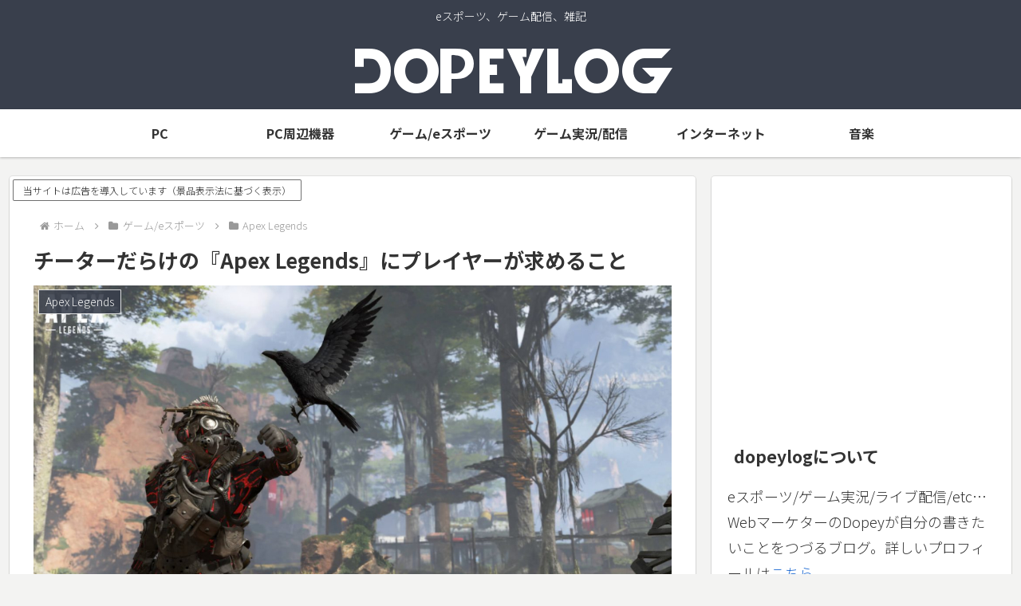

--- FILE ---
content_type: text/html; charset=utf-8
request_url: https://www.google.com/recaptcha/api2/aframe
body_size: 270
content:
<!DOCTYPE HTML><html><head><meta http-equiv="content-type" content="text/html; charset=UTF-8"></head><body><script nonce="GzhwyCidLZqVtRVYLzx0OQ">/** Anti-fraud and anti-abuse applications only. See google.com/recaptcha */ try{var clients={'sodar':'https://pagead2.googlesyndication.com/pagead/sodar?'};window.addEventListener("message",function(a){try{if(a.source===window.parent){var b=JSON.parse(a.data);var c=clients[b['id']];if(c){var d=document.createElement('img');d.src=c+b['params']+'&rc='+(localStorage.getItem("rc::a")?sessionStorage.getItem("rc::b"):"");window.document.body.appendChild(d);sessionStorage.setItem("rc::e",parseInt(sessionStorage.getItem("rc::e")||0)+1);localStorage.setItem("rc::h",'1768938845113');}}}catch(b){}});window.parent.postMessage("_grecaptcha_ready", "*");}catch(b){}</script></body></html>